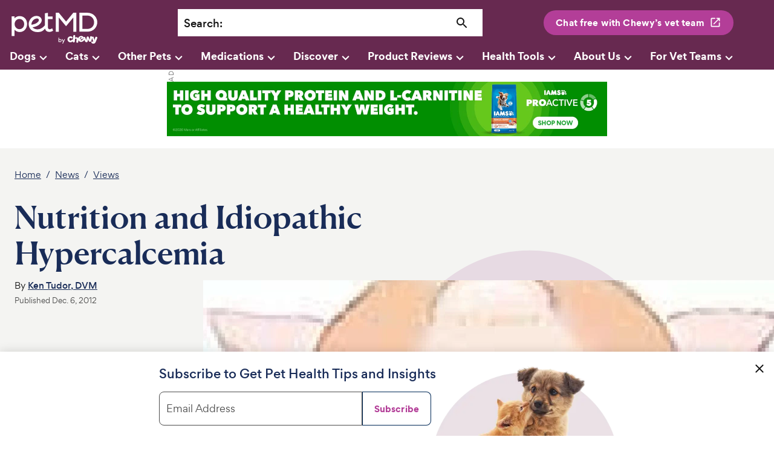

--- FILE ---
content_type: text/css; charset=UTF-8
request_url: https://www.petmd.com/_next/static/css/1590f65adae32cc3.css
body_size: 6726
content:
.newsletter_flyout_kib-container__OsX_o{box-sizing:border-box;max-width:144rem;margin-left:auto;margin-right:auto;padding-left:var(--kib-layout-margin-xs,var(--chirp-spacing-s4,1.6rem));padding-right:var(--kib-layout-margin-xs,var(--chirp-spacing-s4,1.6rem))}@media(min-width:22.5625em){.newsletter_flyout_kib-container__OsX_o{padding-left:var(--kib-layout-margin-sm,var(--chirp-spacing-s4,1.6rem));padding-right:var(--kib-layout-margin-sm,var(--chirp-spacing-s4,1.6rem))}}@media(min-width:40.5em){.newsletter_flyout_kib-container__OsX_o{padding-left:var(--kib-layout-margin-md,var(--chirp-spacing-s6,2.4rem));padding-right:var(--kib-layout-margin-md,var(--chirp-spacing-s6,2.4rem))}}@media(min-width:64.0625em){.newsletter_flyout_kib-container__OsX_o{padding-left:var(--kib-layout-margin-lg,var(--chirp-spacing-s6,2.4rem));padding-right:var(--kib-layout-margin-lg,var(--chirp-spacing-s6,2.4rem))}}@media(min-width:90em){.newsletter_flyout_kib-container__OsX_o{padding-left:var(--kib-layout-margin-xl,var(--chirp-spacing-s6,2.4rem));padding-right:var(--kib-layout-margin-xl,var(--chirp-spacing-s6,2.4rem))}}.newsletter_flyout_kib-container--full__iz24r{padding-left:0;padding-right:0}.newsletter_flyout_kib-container--left__bwkjD{margin-left:0}.newsletter_flyout_kib-container--right__PkAqA{margin-right:0}.newsletter_flyout_kib-grid__x5VFr{box-sizing:border-box;display:flex;flex-direction:row;flex-wrap:wrap;margin-left:calc(var(--kib-layout-gutter-xs, var(--chirp-spacing-s4, 1.6rem))*.5*-1);margin-right:calc(var(--kib-layout-gutter-xs, var(--chirp-spacing-s4, 1.6rem))*.5*-1)}@media(min-width:22.5625em){.newsletter_flyout_kib-grid__x5VFr{margin-left:calc(var(--kib-layout-gutter-sm, var(--chirp-spacing-s4, 1.6rem))*.5*-1);margin-right:calc(var(--kib-layout-gutter-sm, var(--chirp-spacing-s4, 1.6rem))*.5*-1)}}@media(min-width:40.5em){.newsletter_flyout_kib-grid__x5VFr{margin-left:calc(var(--kib-layout-gutter-md, var(--chirp-spacing-s4, 1.6rem))*.5*-1);margin-right:calc(var(--kib-layout-gutter-md, var(--chirp-spacing-s4, 1.6rem))*.5*-1)}}@media(min-width:64.0625em){.newsletter_flyout_kib-grid__x5VFr{margin-left:calc(var(--kib-layout-gutter-lg, var(--chirp-spacing-s4, 1.6rem))*.5*-1);margin-right:calc(var(--kib-layout-gutter-lg, var(--chirp-spacing-s4, 1.6rem))*.5*-1)}}@media(min-width:90em){.newsletter_flyout_kib-grid__x5VFr{margin-left:calc(var(--kib-layout-gutter-xl, var(--chirp-spacing-s4, 1.6rem))*.5*-1);margin-right:calc(var(--kib-layout-gutter-xl, var(--chirp-spacing-s4, 1.6rem))*.5*-1)}}.newsletter_flyout_kib-grid__item__DXORa{box-sizing:border-box;margin-left:calc(var(--kib-layout-gutter-xs, var(--chirp-spacing-s4, 1.6rem))*.5);margin-right:calc(var(--kib-layout-gutter-xs, var(--chirp-spacing-s4, 1.6rem))*.5);margin-bottom:var(--kib-layout-gutter-xs,var(--chirp-spacing-s4,1.6rem))}@media(min-width:22.5625em){.newsletter_flyout_kib-grid__item__DXORa{margin-left:calc(var(--kib-layout-gutter-sm, var(--chirp-spacing-s4, 1.6rem))*.5);margin-right:calc(var(--kib-layout-gutter-sm, var(--chirp-spacing-s4, 1.6rem))*.5);margin-bottom:var(--kib-layout-gutter-sm,var(--chirp-spacing-s4,1.6rem))}}@media(min-width:40.5em){.newsletter_flyout_kib-grid__item__DXORa{margin-left:calc(var(--kib-layout-gutter-md, var(--chirp-spacing-s4, 1.6rem))*.5);margin-right:calc(var(--kib-layout-gutter-md, var(--chirp-spacing-s4, 1.6rem))*.5);margin-bottom:var(--kib-layout-gutter-md,var(--chirp-spacing-s4,1.6rem))}}@media(min-width:64.0625em){.newsletter_flyout_kib-grid__item__DXORa{margin-left:calc(var(--kib-layout-gutter-lg, var(--chirp-spacing-s4, 1.6rem))*.5);margin-right:calc(var(--kib-layout-gutter-lg, var(--chirp-spacing-s4, 1.6rem))*.5);margin-bottom:var(--kib-layout-gutter-lg,var(--chirp-spacing-s4,1.6rem))}}@media(min-width:90em){.newsletter_flyout_kib-grid__item__DXORa{margin-left:calc(var(--kib-layout-gutter-xl, var(--chirp-spacing-s4, 1.6rem))*.5);margin-right:calc(var(--kib-layout-gutter-xl, var(--chirp-spacing-s4, 1.6rem))*.5);margin-bottom:var(--kib-layout-gutter-xl,var(--chirp-spacing-s4,1.6rem))}}.newsletter_flyout_kib-grid--align-left__vdb6i{justify-content:flex-start}.newsletter_flyout_kib-grid--align-right__hz6Px{justify-content:flex-end}.newsletter_flyout_kib-grid--align-center__b7Glr{justify-content:center}.newsletter_flyout_kib-grid--valign-top__gFZHA{align-items:flex-start}.newsletter_flyout_kib-grid--valign-bottom__hyJHO{align-items:flex-end}.newsletter_flyout_kib-grid--valign-center__FoTjt{align-items:center}.newsletter_flyout_kib-grid__item--span-1__min-xs__Bj5kX{width:calc(25% - var(--kib-layout-gutter-xs, var(--chirp-spacing-s4, 1.6rem)))}.newsletter_flyout_kib-grid__item--span-2__min-xs__qyM9D{width:calc(50% - var(--kib-layout-gutter-xs, var(--chirp-spacing-s4, 1.6rem)))}.newsletter_flyout_kib-grid__item--span-3__min-xs__J__vG{width:calc(75% - var(--kib-layout-gutter-xs, var(--chirp-spacing-s4, 1.6rem)))}.newsletter_flyout_kib-grid__item--span-4__min-xs__aQzuc{width:calc(100% - var(--kib-layout-gutter-xs, var(--chirp-spacing-s4, 1.6rem)))}@media(max-width:22.5em){.newsletter_flyout_kib-grid__item--span-1__xs__pUSOu{width:calc(25% - var(--kib-layout-gutter-xs, var(--chirp-spacing-s4, 1.6rem)))}.newsletter_flyout_kib-grid__item--span-2__xs__iTGlD{width:calc(50% - var(--kib-layout-gutter-xs, var(--chirp-spacing-s4, 1.6rem)))}.newsletter_flyout_kib-grid__item--span-3__xs__TjFog{width:calc(75% - var(--kib-layout-gutter-xs, var(--chirp-spacing-s4, 1.6rem)))}.newsletter_flyout_kib-grid__item--span-4__xs__0y52L{width:calc(100% - var(--kib-layout-gutter-xs, var(--chirp-spacing-s4, 1.6rem)))}.newsletter_flyout_kib-grid__item--span-1__max-xs__4PC2C{width:calc(25% - var(--kib-layout-gutter-xs, var(--chirp-spacing-s4, 1.6rem)))}.newsletter_flyout_kib-grid__item--span-2__max-xs__tlzXT{width:calc(50% - var(--kib-layout-gutter-xs, var(--chirp-spacing-s4, 1.6rem)))}.newsletter_flyout_kib-grid__item--span-3__max-xs__9AeoG{width:calc(75% - var(--kib-layout-gutter-xs, var(--chirp-spacing-s4, 1.6rem)))}.newsletter_flyout_kib-grid__item--span-4__max-xs__n8dI9{width:calc(100% - var(--kib-layout-gutter-xs, var(--chirp-spacing-s4, 1.6rem)))}}@media(min-width:22.5625em){.newsletter_flyout_kib-grid__item--span-1__min-sm__x06Lo{width:calc(25% - var(--kib-layout-gutter-sm, var(--chirp-spacing-s4, 1.6rem)))}.newsletter_flyout_kib-grid__item--span-2__min-sm__I3Eyq{width:calc(50% - var(--kib-layout-gutter-sm, var(--chirp-spacing-s4, 1.6rem)))}.newsletter_flyout_kib-grid__item--span-3__min-sm__gDjgP{width:calc(75% - var(--kib-layout-gutter-sm, var(--chirp-spacing-s4, 1.6rem)))}.newsletter_flyout_kib-grid__item--span-4__min-sm__a4LsE{width:calc(100% - var(--kib-layout-gutter-sm, var(--chirp-spacing-s4, 1.6rem)))}}@media(min-width:22.5625em)and (max-width:40.4375em){.newsletter_flyout_kib-grid__item--span-1__sm__VoP0c{width:calc(25% - var(--kib-layout-gutter-sm, var(--chirp-spacing-s4, 1.6rem)))}.newsletter_flyout_kib-grid__item--span-2__sm__NbcWI{width:calc(50% - var(--kib-layout-gutter-sm, var(--chirp-spacing-s4, 1.6rem)))}.newsletter_flyout_kib-grid__item--span-3__sm__S_eo7{width:calc(75% - var(--kib-layout-gutter-sm, var(--chirp-spacing-s4, 1.6rem)))}.newsletter_flyout_kib-grid__item--span-4__sm__W_yZc{width:calc(100% - var(--kib-layout-gutter-sm, var(--chirp-spacing-s4, 1.6rem)))}}@media(max-width:40.4375em){.newsletter_flyout_kib-grid__item--span-1__max-sm___JQFt{width:calc(25% - var(--kib-layout-gutter-sm, var(--chirp-spacing-s4, 1.6rem)))}.newsletter_flyout_kib-grid__item--span-2__max-sm__D4hGy{width:calc(50% - var(--kib-layout-gutter-sm, var(--chirp-spacing-s4, 1.6rem)))}.newsletter_flyout_kib-grid__item--span-3__max-sm__NMR4K{width:calc(75% - var(--kib-layout-gutter-sm, var(--chirp-spacing-s4, 1.6rem)))}.newsletter_flyout_kib-grid__item--span-4__max-sm__yTtgk{width:calc(100% - var(--kib-layout-gutter-sm, var(--chirp-spacing-s4, 1.6rem)))}}@media(min-width:40.5em){.newsletter_flyout_kib-grid__item--span-1__min-md__vT0Zy{width:calc(12.5% - var(--kib-layout-gutter-md, var(--chirp-spacing-s4, 1.6rem)))}.newsletter_flyout_kib-grid__item--span-2__min-md__T3DLo{width:calc(25% - var(--kib-layout-gutter-md, var(--chirp-spacing-s4, 1.6rem)))}.newsletter_flyout_kib-grid__item--span-3__min-md__X1sxT{width:calc(37.5% - var(--kib-layout-gutter-md, var(--chirp-spacing-s4, 1.6rem)))}.newsletter_flyout_kib-grid__item--span-4__min-md__Ipjhf{width:calc(50% - var(--kib-layout-gutter-md, var(--chirp-spacing-s4, 1.6rem)))}.newsletter_flyout_kib-grid__item--span-5__min-md__pZBct{width:calc(62.5% - var(--kib-layout-gutter-md, var(--chirp-spacing-s4, 1.6rem)))}.newsletter_flyout_kib-grid__item--span-6__min-md__iJj1a{width:calc(75% - var(--kib-layout-gutter-md, var(--chirp-spacing-s4, 1.6rem)))}.newsletter_flyout_kib-grid__item--span-7__min-md__t2oYE{width:calc(87.5% - var(--kib-layout-gutter-md, var(--chirp-spacing-s4, 1.6rem)))}.newsletter_flyout_kib-grid__item--span-8__min-md__T2Pm8{width:calc(100% - var(--kib-layout-gutter-md, var(--chirp-spacing-s4, 1.6rem)))}}@media(min-width:40.5em)and (max-width:64em){.newsletter_flyout_kib-grid__item--span-1__md__qL_Tb{width:calc(12.5% - var(--kib-layout-gutter-md, var(--chirp-spacing-s4, 1.6rem)))}.newsletter_flyout_kib-grid__item--span-2__md__NtCyb{width:calc(25% - var(--kib-layout-gutter-md, var(--chirp-spacing-s4, 1.6rem)))}.newsletter_flyout_kib-grid__item--span-3__md__Z3YNT{width:calc(37.5% - var(--kib-layout-gutter-md, var(--chirp-spacing-s4, 1.6rem)))}.newsletter_flyout_kib-grid__item--span-4__md__Ur_f9{width:calc(50% - var(--kib-layout-gutter-md, var(--chirp-spacing-s4, 1.6rem)))}.newsletter_flyout_kib-grid__item--span-5__md__kt7NE{width:calc(62.5% - var(--kib-layout-gutter-md, var(--chirp-spacing-s4, 1.6rem)))}.newsletter_flyout_kib-grid__item--span-6__md__LMVGv{width:calc(75% - var(--kib-layout-gutter-md, var(--chirp-spacing-s4, 1.6rem)))}.newsletter_flyout_kib-grid__item--span-7__md__iqXsj{width:calc(87.5% - var(--kib-layout-gutter-md, var(--chirp-spacing-s4, 1.6rem)))}.newsletter_flyout_kib-grid__item--span-8__md__dPKCj{width:calc(100% - var(--kib-layout-gutter-md, var(--chirp-spacing-s4, 1.6rem)))}}@media(max-width:64em){.newsletter_flyout_kib-grid__item--span-1__max-md__wunjX{width:calc(12.5% - var(--kib-layout-gutter-md, var(--chirp-spacing-s4, 1.6rem)))}.newsletter_flyout_kib-grid__item--span-2__max-md__ON03I{width:calc(25% - var(--kib-layout-gutter-md, var(--chirp-spacing-s4, 1.6rem)))}.newsletter_flyout_kib-grid__item--span-3__max-md__xZ_Pu{width:calc(37.5% - var(--kib-layout-gutter-md, var(--chirp-spacing-s4, 1.6rem)))}.newsletter_flyout_kib-grid__item--span-4__max-md__nXDu4{width:calc(50% - var(--kib-layout-gutter-md, var(--chirp-spacing-s4, 1.6rem)))}.newsletter_flyout_kib-grid__item--span-5__max-md__pECzc{width:calc(62.5% - var(--kib-layout-gutter-md, var(--chirp-spacing-s4, 1.6rem)))}.newsletter_flyout_kib-grid__item--span-6__max-md__gV9cQ{width:calc(75% - var(--kib-layout-gutter-md, var(--chirp-spacing-s4, 1.6rem)))}.newsletter_flyout_kib-grid__item--span-7__max-md__M81Sp{width:calc(87.5% - var(--kib-layout-gutter-md, var(--chirp-spacing-s4, 1.6rem)))}.newsletter_flyout_kib-grid__item--span-8__max-md__EZmTr{width:calc(100% - var(--kib-layout-gutter-md, var(--chirp-spacing-s4, 1.6rem)))}}@media(min-width:64.0625em){.newsletter_flyout_kib-grid__item--span-1__min-lg__hfnnz{width:calc(8.3333333333% - var(--kib-layout-gutter-lg, var(--chirp-spacing-s4, 1.6rem)))}.newsletter_flyout_kib-grid__item--span-2__min-lg__eurfY{width:calc(16.6666666667% - var(--kib-layout-gutter-lg, var(--chirp-spacing-s4, 1.6rem)))}.newsletter_flyout_kib-grid__item--span-3__min-lg__F1oWu{width:calc(25% - var(--kib-layout-gutter-lg, var(--chirp-spacing-s4, 1.6rem)))}.newsletter_flyout_kib-grid__item--span-4__min-lg__sGi2c{width:calc(33.3333333333% - var(--kib-layout-gutter-lg, var(--chirp-spacing-s4, 1.6rem)))}.newsletter_flyout_kib-grid__item--span-5__min-lg__hTi2C{width:calc(41.6666666667% - var(--kib-layout-gutter-lg, var(--chirp-spacing-s4, 1.6rem)))}.newsletter_flyout_kib-grid__item--span-6__min-lg__Wyn2d{width:calc(50% - var(--kib-layout-gutter-lg, var(--chirp-spacing-s4, 1.6rem)))}.newsletter_flyout_kib-grid__item--span-7__min-lg__aODC7{width:calc(58.3333333333% - var(--kib-layout-gutter-lg, var(--chirp-spacing-s4, 1.6rem)))}.newsletter_flyout_kib-grid__item--span-8__min-lg__JFp89{width:calc(66.6666666667% - var(--kib-layout-gutter-lg, var(--chirp-spacing-s4, 1.6rem)))}.newsletter_flyout_kib-grid__item--span-9__min-lg__oQ8F7{width:calc(75% - var(--kib-layout-gutter-lg, var(--chirp-spacing-s4, 1.6rem)))}.newsletter_flyout_kib-grid__item--span-10__min-lg__kiMmp{width:calc(83.3333333333% - var(--kib-layout-gutter-lg, var(--chirp-spacing-s4, 1.6rem)))}.newsletter_flyout_kib-grid__item--span-11__min-lg__iNteA{width:calc(91.6666666667% - var(--kib-layout-gutter-lg, var(--chirp-spacing-s4, 1.6rem)))}.newsletter_flyout_kib-grid__item--span-12__min-lg__bRRu7{width:calc(100% - var(--kib-layout-gutter-lg, var(--chirp-spacing-s4, 1.6rem)))}}@media(min-width:64.0625em)and (max-width:89.9375em){.newsletter_flyout_kib-grid__item--span-1__lg__lzpK0{width:calc(8.3333333333% - var(--kib-layout-gutter-lg, var(--chirp-spacing-s4, 1.6rem)))}.newsletter_flyout_kib-grid__item--span-2__lg__TKt2V{width:calc(16.6666666667% - var(--kib-layout-gutter-lg, var(--chirp-spacing-s4, 1.6rem)))}.newsletter_flyout_kib-grid__item--span-3__lg__ds2m6{width:calc(25% - var(--kib-layout-gutter-lg, var(--chirp-spacing-s4, 1.6rem)))}.newsletter_flyout_kib-grid__item--span-4__lg__YDcIO{width:calc(33.3333333333% - var(--kib-layout-gutter-lg, var(--chirp-spacing-s4, 1.6rem)))}.newsletter_flyout_kib-grid__item--span-5__lg__NDvuL{width:calc(41.6666666667% - var(--kib-layout-gutter-lg, var(--chirp-spacing-s4, 1.6rem)))}.newsletter_flyout_kib-grid__item--span-6__lg__KE89a{width:calc(50% - var(--kib-layout-gutter-lg, var(--chirp-spacing-s4, 1.6rem)))}.newsletter_flyout_kib-grid__item--span-7__lg__tsHgS{width:calc(58.3333333333% - var(--kib-layout-gutter-lg, var(--chirp-spacing-s4, 1.6rem)))}.newsletter_flyout_kib-grid__item--span-8__lg__ocVJN{width:calc(66.6666666667% - var(--kib-layout-gutter-lg, var(--chirp-spacing-s4, 1.6rem)))}.newsletter_flyout_kib-grid__item--span-9__lg__l0Zmc{width:calc(75% - var(--kib-layout-gutter-lg, var(--chirp-spacing-s4, 1.6rem)))}.newsletter_flyout_kib-grid__item--span-10__lg__37imp{width:calc(83.3333333333% - var(--kib-layout-gutter-lg, var(--chirp-spacing-s4, 1.6rem)))}.newsletter_flyout_kib-grid__item--span-11__lg__hHoFg{width:calc(91.6666666667% - var(--kib-layout-gutter-lg, var(--chirp-spacing-s4, 1.6rem)))}.newsletter_flyout_kib-grid__item--span-12__lg__NJ3z9{width:calc(100% - var(--kib-layout-gutter-lg, var(--chirp-spacing-s4, 1.6rem)))}}@media(max-width:89.9375em){.newsletter_flyout_kib-grid__item--span-1__max-lg__LM7tz{width:calc(8.3333333333% - var(--kib-layout-gutter-lg, var(--chirp-spacing-s4, 1.6rem)))}.newsletter_flyout_kib-grid__item--span-2__max-lg__bIkcj{width:calc(16.6666666667% - var(--kib-layout-gutter-lg, var(--chirp-spacing-s4, 1.6rem)))}.newsletter_flyout_kib-grid__item--span-3__max-lg__9v5gK{width:calc(25% - var(--kib-layout-gutter-lg, var(--chirp-spacing-s4, 1.6rem)))}.newsletter_flyout_kib-grid__item--span-4__max-lg__1KOGB{width:calc(33.3333333333% - var(--kib-layout-gutter-lg, var(--chirp-spacing-s4, 1.6rem)))}.newsletter_flyout_kib-grid__item--span-5__max-lg__OmLBY{width:calc(41.6666666667% - var(--kib-layout-gutter-lg, var(--chirp-spacing-s4, 1.6rem)))}.newsletter_flyout_kib-grid__item--span-6__max-lg__LZH40{width:calc(50% - var(--kib-layout-gutter-lg, var(--chirp-spacing-s4, 1.6rem)))}.newsletter_flyout_kib-grid__item--span-7__max-lg__78f1Q{width:calc(58.3333333333% - var(--kib-layout-gutter-lg, var(--chirp-spacing-s4, 1.6rem)))}.newsletter_flyout_kib-grid__item--span-8__max-lg__aHhGU{width:calc(66.6666666667% - var(--kib-layout-gutter-lg, var(--chirp-spacing-s4, 1.6rem)))}.newsletter_flyout_kib-grid__item--span-9__max-lg___f4IB{width:calc(75% - var(--kib-layout-gutter-lg, var(--chirp-spacing-s4, 1.6rem)))}.newsletter_flyout_kib-grid__item--span-10__max-lg__VDMJT{width:calc(83.3333333333% - var(--kib-layout-gutter-lg, var(--chirp-spacing-s4, 1.6rem)))}.newsletter_flyout_kib-grid__item--span-11__max-lg___x_7S{width:calc(91.6666666667% - var(--kib-layout-gutter-lg, var(--chirp-spacing-s4, 1.6rem)))}.newsletter_flyout_kib-grid__item--span-12__max-lg__kQp3c{width:calc(100% - var(--kib-layout-gutter-lg, var(--chirp-spacing-s4, 1.6rem)))}}@media(min-width:90em){.newsletter_flyout_kib-grid__item--span-1__min-xl__wFCm_{width:calc(8.3333333333% - var(--kib-layout-gutter-xl, var(--chirp-spacing-s4, 1.6rem)))}.newsletter_flyout_kib-grid__item--span-2__min-xl__HxDYr{width:calc(16.6666666667% - var(--kib-layout-gutter-xl, var(--chirp-spacing-s4, 1.6rem)))}.newsletter_flyout_kib-grid__item--span-3__min-xl__KH8qw{width:calc(25% - var(--kib-layout-gutter-xl, var(--chirp-spacing-s4, 1.6rem)))}.newsletter_flyout_kib-grid__item--span-4__min-xl__YfeAD{width:calc(33.3333333333% - var(--kib-layout-gutter-xl, var(--chirp-spacing-s4, 1.6rem)))}.newsletter_flyout_kib-grid__item--span-5__min-xl__4GTTn{width:calc(41.6666666667% - var(--kib-layout-gutter-xl, var(--chirp-spacing-s4, 1.6rem)))}.newsletter_flyout_kib-grid__item--span-6__min-xl__QUxdj{width:calc(50% - var(--kib-layout-gutter-xl, var(--chirp-spacing-s4, 1.6rem)))}.newsletter_flyout_kib-grid__item--span-7__min-xl__g8YXQ{width:calc(58.3333333333% - var(--kib-layout-gutter-xl, var(--chirp-spacing-s4, 1.6rem)))}.newsletter_flyout_kib-grid__item--span-8__min-xl__p_tkm{width:calc(66.6666666667% - var(--kib-layout-gutter-xl, var(--chirp-spacing-s4, 1.6rem)))}.newsletter_flyout_kib-grid__item--span-9__min-xl__eWKgT{width:calc(75% - var(--kib-layout-gutter-xl, var(--chirp-spacing-s4, 1.6rem)))}.newsletter_flyout_kib-grid__item--span-10__min-xl__iBjY_{width:calc(83.3333333333% - var(--kib-layout-gutter-xl, var(--chirp-spacing-s4, 1.6rem)))}.newsletter_flyout_kib-grid__item--span-11__min-xl__ikpQq{width:calc(91.6666666667% - var(--kib-layout-gutter-xl, var(--chirp-spacing-s4, 1.6rem)))}.newsletter_flyout_kib-grid__item--span-12__min-xl__w4ulR{width:calc(100% - var(--kib-layout-gutter-xl, var(--chirp-spacing-s4, 1.6rem)))}.newsletter_flyout_kib-grid__item--span-1__xl___QQ_v{width:calc(8.3333333333% - var(--kib-layout-gutter-xl, var(--chirp-spacing-s4, 1.6rem)))}.newsletter_flyout_kib-grid__item--span-2__xl__DnMA6{width:calc(16.6666666667% - var(--kib-layout-gutter-xl, var(--chirp-spacing-s4, 1.6rem)))}.newsletter_flyout_kib-grid__item--span-3__xl__tyzyE{width:calc(25% - var(--kib-layout-gutter-xl, var(--chirp-spacing-s4, 1.6rem)))}.newsletter_flyout_kib-grid__item--span-4__xl__8012M{width:calc(33.3333333333% - var(--kib-layout-gutter-xl, var(--chirp-spacing-s4, 1.6rem)))}.newsletter_flyout_kib-grid__item--span-5__xl__9Mkd9{width:calc(41.6666666667% - var(--kib-layout-gutter-xl, var(--chirp-spacing-s4, 1.6rem)))}.newsletter_flyout_kib-grid__item--span-6__xl__fHEJ6{width:calc(50% - var(--kib-layout-gutter-xl, var(--chirp-spacing-s4, 1.6rem)))}.newsletter_flyout_kib-grid__item--span-7__xl__wcOKU{width:calc(58.3333333333% - var(--kib-layout-gutter-xl, var(--chirp-spacing-s4, 1.6rem)))}.newsletter_flyout_kib-grid__item--span-8__xl__hwf35{width:calc(66.6666666667% - var(--kib-layout-gutter-xl, var(--chirp-spacing-s4, 1.6rem)))}.newsletter_flyout_kib-grid__item--span-9__xl__lgi1M{width:calc(75% - var(--kib-layout-gutter-xl, var(--chirp-spacing-s4, 1.6rem)))}.newsletter_flyout_kib-grid__item--span-10__xl__2ZW6w{width:calc(83.3333333333% - var(--kib-layout-gutter-xl, var(--chirp-spacing-s4, 1.6rem)))}.newsletter_flyout_kib-grid__item--span-11__xl__EOBMP{width:calc(91.6666666667% - var(--kib-layout-gutter-xl, var(--chirp-spacing-s4, 1.6rem)))}.newsletter_flyout_kib-grid__item--span-12__xl__XqEqI{width:calc(100% - var(--kib-layout-gutter-xl, var(--chirp-spacing-s4, 1.6rem)))}}.newsletter_flyout_kib-grid__item--offset-1__min-xs__Tkee2{margin-left:calc(25% + calc(var(--kib-layout-gutter-xs, var(--chirp-spacing-s4, 1.6rem)) * .5))}.newsletter_flyout_kib-grid__item--offset-2__min-xs__IzS_K{margin-left:calc(50% + calc(var(--kib-layout-gutter-xs, var(--chirp-spacing-s4, 1.6rem)) * .5))}.newsletter_flyout_kib-grid__item--offset-3__min-xs__U1ilK{margin-left:calc(75% + calc(var(--kib-layout-gutter-xs, var(--chirp-spacing-s4, 1.6rem)) * .5))}.newsletter_flyout_kib-grid__item--offset-4__min-xs__icsrI{margin-left:calc(100% + calc(var(--kib-layout-gutter-xs, var(--chirp-spacing-s4, 1.6rem)) * .5))}@media(max-width:22.5em){.newsletter_flyout_kib-grid__item--offset-1__xs___ftZN{margin-left:calc(25% + calc(var(--kib-layout-gutter-xs, var(--chirp-spacing-s4, 1.6rem)) * .5))}.newsletter_flyout_kib-grid__item--offset-2__xs__dEcHz{margin-left:calc(50% + calc(var(--kib-layout-gutter-xs, var(--chirp-spacing-s4, 1.6rem)) * .5))}.newsletter_flyout_kib-grid__item--offset-3__xs___hjTg{margin-left:calc(75% + calc(var(--kib-layout-gutter-xs, var(--chirp-spacing-s4, 1.6rem)) * .5))}.newsletter_flyout_kib-grid__item--offset-4__xs__1HgmB{margin-left:calc(100% + calc(var(--kib-layout-gutter-xs, var(--chirp-spacing-s4, 1.6rem)) * .5))}.newsletter_flyout_kib-grid__item--offset-1__max-xs__kdxeP{margin-left:calc(25% + calc(var(--kib-layout-gutter-xs, var(--chirp-spacing-s4, 1.6rem)) * .5))}.newsletter_flyout_kib-grid__item--offset-2__max-xs__C7pIG{margin-left:calc(50% + calc(var(--kib-layout-gutter-xs, var(--chirp-spacing-s4, 1.6rem)) * .5))}.newsletter_flyout_kib-grid__item--offset-3__max-xs__6r_0R{margin-left:calc(75% + calc(var(--kib-layout-gutter-xs, var(--chirp-spacing-s4, 1.6rem)) * .5))}.newsletter_flyout_kib-grid__item--offset-4__max-xs__YMfUp{margin-left:calc(100% + calc(var(--kib-layout-gutter-xs, var(--chirp-spacing-s4, 1.6rem)) * .5))}}@media(min-width:22.5625em){.newsletter_flyout_kib-grid__item--offset-1__min-sm__8c4eP{margin-left:calc(25% + calc(var(--kib-layout-gutter-sm, var(--chirp-spacing-s4, 1.6rem)) * .5))}.newsletter_flyout_kib-grid__item--offset-2__min-sm___dwiG{margin-left:calc(50% + calc(var(--kib-layout-gutter-sm, var(--chirp-spacing-s4, 1.6rem)) * .5))}.newsletter_flyout_kib-grid__item--offset-3__min-sm__CPQ6u{margin-left:calc(75% + calc(var(--kib-layout-gutter-sm, var(--chirp-spacing-s4, 1.6rem)) * .5))}.newsletter_flyout_kib-grid__item--offset-4__min-sm__PPDFF{margin-left:calc(100% + calc(var(--kib-layout-gutter-sm, var(--chirp-spacing-s4, 1.6rem)) * .5))}}@media(min-width:22.5625em)and (max-width:40.4375em){.newsletter_flyout_kib-grid__item--offset-1__sm__j0FLa{margin-left:calc(25% + calc(var(--kib-layout-gutter-sm, var(--chirp-spacing-s4, 1.6rem)) * .5))}.newsletter_flyout_kib-grid__item--offset-2__sm__NkPyf{margin-left:calc(50% + calc(var(--kib-layout-gutter-sm, var(--chirp-spacing-s4, 1.6rem)) * .5))}.newsletter_flyout_kib-grid__item--offset-3__sm__FdpQJ{margin-left:calc(75% + calc(var(--kib-layout-gutter-sm, var(--chirp-spacing-s4, 1.6rem)) * .5))}.newsletter_flyout_kib-grid__item--offset-4__sm__NgSpT{margin-left:calc(100% + calc(var(--kib-layout-gutter-sm, var(--chirp-spacing-s4, 1.6rem)) * .5))}}@media(max-width:40.4375em){.newsletter_flyout_kib-grid__item--offset-1__max-sm__sWyXK{margin-left:calc(25% + calc(var(--kib-layout-gutter-sm, var(--chirp-spacing-s4, 1.6rem)) * .5))}.newsletter_flyout_kib-grid__item--offset-2__max-sm__kTJyE{margin-left:calc(50% + calc(var(--kib-layout-gutter-sm, var(--chirp-spacing-s4, 1.6rem)) * .5))}.newsletter_flyout_kib-grid__item--offset-3__max-sm__8CLw0{margin-left:calc(75% + calc(var(--kib-layout-gutter-sm, var(--chirp-spacing-s4, 1.6rem)) * .5))}.newsletter_flyout_kib-grid__item--offset-4__max-sm__6oCrj{margin-left:calc(100% + calc(var(--kib-layout-gutter-sm, var(--chirp-spacing-s4, 1.6rem)) * .5))}}@media(min-width:40.5em){.newsletter_flyout_kib-grid__item--offset-1__min-md__hKtYy{margin-left:calc(12.5% + calc(var(--kib-layout-gutter-md, var(--chirp-spacing-s4, 1.6rem)) * .5))}.newsletter_flyout_kib-grid__item--offset-2__min-md__2B8oB{margin-left:calc(25% + calc(var(--kib-layout-gutter-md, var(--chirp-spacing-s4, 1.6rem)) * .5))}.newsletter_flyout_kib-grid__item--offset-3__min-md__RNMwQ{margin-left:calc(37.5% + calc(var(--kib-layout-gutter-md, var(--chirp-spacing-s4, 1.6rem)) * .5))}.newsletter_flyout_kib-grid__item--offset-4__min-md__22rGJ{margin-left:calc(50% + calc(var(--kib-layout-gutter-md, var(--chirp-spacing-s4, 1.6rem)) * .5))}.newsletter_flyout_kib-grid__item--offset-5__min-md___V9U9{margin-left:calc(62.5% + calc(var(--kib-layout-gutter-md, var(--chirp-spacing-s4, 1.6rem)) * .5))}.newsletter_flyout_kib-grid__item--offset-6__min-md__RuhJO{margin-left:calc(75% + calc(var(--kib-layout-gutter-md, var(--chirp-spacing-s4, 1.6rem)) * .5))}.newsletter_flyout_kib-grid__item--offset-7__min-md__Bc7BA{margin-left:calc(87.5% + calc(var(--kib-layout-gutter-md, var(--chirp-spacing-s4, 1.6rem)) * .5))}.newsletter_flyout_kib-grid__item--offset-8__min-md__xrShT{margin-left:calc(100% + calc(var(--kib-layout-gutter-md, var(--chirp-spacing-s4, 1.6rem)) * .5))}}@media(min-width:40.5em)and (max-width:64em){.newsletter_flyout_kib-grid__item--offset-1__md__jdyOT{margin-left:calc(12.5% + calc(var(--kib-layout-gutter-md, var(--chirp-spacing-s4, 1.6rem)) * .5))}.newsletter_flyout_kib-grid__item--offset-2__md__lZ_IF{margin-left:calc(25% + calc(var(--kib-layout-gutter-md, var(--chirp-spacing-s4, 1.6rem)) * .5))}.newsletter_flyout_kib-grid__item--offset-3__md__ii_Bd{margin-left:calc(37.5% + calc(var(--kib-layout-gutter-md, var(--chirp-spacing-s4, 1.6rem)) * .5))}.newsletter_flyout_kib-grid__item--offset-4__md__2ll0c{margin-left:calc(50% + calc(var(--kib-layout-gutter-md, var(--chirp-spacing-s4, 1.6rem)) * .5))}.newsletter_flyout_kib-grid__item--offset-5__md__MaYIg{margin-left:calc(62.5% + calc(var(--kib-layout-gutter-md, var(--chirp-spacing-s4, 1.6rem)) * .5))}.newsletter_flyout_kib-grid__item--offset-6__md__caaRi{margin-left:calc(75% + calc(var(--kib-layout-gutter-md, var(--chirp-spacing-s4, 1.6rem)) * .5))}.newsletter_flyout_kib-grid__item--offset-7__md__cJ2Yf{margin-left:calc(87.5% + calc(var(--kib-layout-gutter-md, var(--chirp-spacing-s4, 1.6rem)) * .5))}.newsletter_flyout_kib-grid__item--offset-8__md__g776d{margin-left:calc(100% + calc(var(--kib-layout-gutter-md, var(--chirp-spacing-s4, 1.6rem)) * .5))}}@media(max-width:64em){.newsletter_flyout_kib-grid__item--offset-1__max-md__SptAU{margin-left:calc(12.5% + calc(var(--kib-layout-gutter-md, var(--chirp-spacing-s4, 1.6rem)) * .5))}.newsletter_flyout_kib-grid__item--offset-2__max-md__cqAdb{margin-left:calc(25% + calc(var(--kib-layout-gutter-md, var(--chirp-spacing-s4, 1.6rem)) * .5))}.newsletter_flyout_kib-grid__item--offset-3__max-md__wQqmh{margin-left:calc(37.5% + calc(var(--kib-layout-gutter-md, var(--chirp-spacing-s4, 1.6rem)) * .5))}.newsletter_flyout_kib-grid__item--offset-4__max-md__KbW3D{margin-left:calc(50% + calc(var(--kib-layout-gutter-md, var(--chirp-spacing-s4, 1.6rem)) * .5))}.newsletter_flyout_kib-grid__item--offset-5__max-md__36TDR{margin-left:calc(62.5% + calc(var(--kib-layout-gutter-md, var(--chirp-spacing-s4, 1.6rem)) * .5))}.newsletter_flyout_kib-grid__item--offset-6__max-md__5VX5V{margin-left:calc(75% + calc(var(--kib-layout-gutter-md, var(--chirp-spacing-s4, 1.6rem)) * .5))}.newsletter_flyout_kib-grid__item--offset-7__max-md__20tg7{margin-left:calc(87.5% + calc(var(--kib-layout-gutter-md, var(--chirp-spacing-s4, 1.6rem)) * .5))}.newsletter_flyout_kib-grid__item--offset-8__max-md__g5P1X{margin-left:calc(100% + calc(var(--kib-layout-gutter-md, var(--chirp-spacing-s4, 1.6rem)) * .5))}}@media(min-width:64.0625em){.newsletter_flyout_kib-grid__item--offset-1__min-lg__a4kTj{margin-left:calc(8.3333333333% + calc(var(--kib-layout-gutter-lg, var(--chirp-spacing-s4, 1.6rem)) * .5))}.newsletter_flyout_kib-grid__item--offset-2__min-lg___JmCw{margin-left:calc(16.6666666667% + calc(var(--kib-layout-gutter-lg, var(--chirp-spacing-s4, 1.6rem)) * .5))}.newsletter_flyout_kib-grid__item--offset-3__min-lg__dforK{margin-left:calc(25% + calc(var(--kib-layout-gutter-lg, var(--chirp-spacing-s4, 1.6rem)) * .5))}.newsletter_flyout_kib-grid__item--offset-4__min-lg__Q7eX9{margin-left:calc(33.3333333333% + calc(var(--kib-layout-gutter-lg, var(--chirp-spacing-s4, 1.6rem)) * .5))}.newsletter_flyout_kib-grid__item--offset-5__min-lg__pGyd3{margin-left:calc(41.6666666667% + calc(var(--kib-layout-gutter-lg, var(--chirp-spacing-s4, 1.6rem)) * .5))}.newsletter_flyout_kib-grid__item--offset-6__min-lg__IqHE6{margin-left:calc(50% + calc(var(--kib-layout-gutter-lg, var(--chirp-spacing-s4, 1.6rem)) * .5))}.newsletter_flyout_kib-grid__item--offset-7__min-lg__9X1TO{margin-left:calc(58.3333333333% + calc(var(--kib-layout-gutter-lg, var(--chirp-spacing-s4, 1.6rem)) * .5))}.newsletter_flyout_kib-grid__item--offset-8__min-lg__FjwBM{margin-left:calc(66.6666666667% + calc(var(--kib-layout-gutter-lg, var(--chirp-spacing-s4, 1.6rem)) * .5))}.newsletter_flyout_kib-grid__item--offset-9__min-lg__JTeSa{margin-left:calc(75% + calc(var(--kib-layout-gutter-lg, var(--chirp-spacing-s4, 1.6rem)) * .5))}.newsletter_flyout_kib-grid__item--offset-10__min-lg__7GmeI{margin-left:calc(83.3333333333% + calc(var(--kib-layout-gutter-lg, var(--chirp-spacing-s4, 1.6rem)) * .5))}.newsletter_flyout_kib-grid__item--offset-11__min-lg__UooIr{margin-left:calc(91.6666666667% + calc(var(--kib-layout-gutter-lg, var(--chirp-spacing-s4, 1.6rem)) * .5))}.newsletter_flyout_kib-grid__item--offset-12__min-lg__FfYiv{margin-left:calc(100% + calc(var(--kib-layout-gutter-lg, var(--chirp-spacing-s4, 1.6rem)) * .5))}}@media(min-width:64.0625em)and (max-width:89.9375em){.newsletter_flyout_kib-grid__item--offset-1__lg__sbSid{margin-left:calc(8.3333333333% + calc(var(--kib-layout-gutter-lg, var(--chirp-spacing-s4, 1.6rem)) * .5))}.newsletter_flyout_kib-grid__item--offset-2__lg__2_xiR{margin-left:calc(16.6666666667% + calc(var(--kib-layout-gutter-lg, var(--chirp-spacing-s4, 1.6rem)) * .5))}.newsletter_flyout_kib-grid__item--offset-3__lg__i7KH6{margin-left:calc(25% + calc(var(--kib-layout-gutter-lg, var(--chirp-spacing-s4, 1.6rem)) * .5))}.newsletter_flyout_kib-grid__item--offset-4__lg__uwesw{margin-left:calc(33.3333333333% + calc(var(--kib-layout-gutter-lg, var(--chirp-spacing-s4, 1.6rem)) * .5))}.newsletter_flyout_kib-grid__item--offset-5__lg__Pr3Dc{margin-left:calc(41.6666666667% + calc(var(--kib-layout-gutter-lg, var(--chirp-spacing-s4, 1.6rem)) * .5))}.newsletter_flyout_kib-grid__item--offset-6__lg__yWEVG{margin-left:calc(50% + calc(var(--kib-layout-gutter-lg, var(--chirp-spacing-s4, 1.6rem)) * .5))}.newsletter_flyout_kib-grid__item--offset-7__lg__5V_96{margin-left:calc(58.3333333333% + calc(var(--kib-layout-gutter-lg, var(--chirp-spacing-s4, 1.6rem)) * .5))}.newsletter_flyout_kib-grid__item--offset-8__lg__DZuz2{margin-left:calc(66.6666666667% + calc(var(--kib-layout-gutter-lg, var(--chirp-spacing-s4, 1.6rem)) * .5))}.newsletter_flyout_kib-grid__item--offset-9__lg__FNdhT{margin-left:calc(75% + calc(var(--kib-layout-gutter-lg, var(--chirp-spacing-s4, 1.6rem)) * .5))}.newsletter_flyout_kib-grid__item--offset-10__lg__ZW_ko{margin-left:calc(83.3333333333% + calc(var(--kib-layout-gutter-lg, var(--chirp-spacing-s4, 1.6rem)) * .5))}.newsletter_flyout_kib-grid__item--offset-11__lg__VzYsG{margin-left:calc(91.6666666667% + calc(var(--kib-layout-gutter-lg, var(--chirp-spacing-s4, 1.6rem)) * .5))}.newsletter_flyout_kib-grid__item--offset-12__lg__5TKvC{margin-left:calc(100% + calc(var(--kib-layout-gutter-lg, var(--chirp-spacing-s4, 1.6rem)) * .5))}}@media(max-width:89.9375em){.newsletter_flyout_kib-grid__item--offset-1__max-lg__9pBg7{margin-left:calc(8.3333333333% + calc(var(--kib-layout-gutter-lg, var(--chirp-spacing-s4, 1.6rem)) * .5))}.newsletter_flyout_kib-grid__item--offset-2__max-lg__2hnCb{margin-left:calc(16.6666666667% + calc(var(--kib-layout-gutter-lg, var(--chirp-spacing-s4, 1.6rem)) * .5))}.newsletter_flyout_kib-grid__item--offset-3__max-lg__7p1TB{margin-left:calc(25% + calc(var(--kib-layout-gutter-lg, var(--chirp-spacing-s4, 1.6rem)) * .5))}.newsletter_flyout_kib-grid__item--offset-4__max-lg__JGxWg{margin-left:calc(33.3333333333% + calc(var(--kib-layout-gutter-lg, var(--chirp-spacing-s4, 1.6rem)) * .5))}.newsletter_flyout_kib-grid__item--offset-5__max-lg__FpssO{margin-left:calc(41.6666666667% + calc(var(--kib-layout-gutter-lg, var(--chirp-spacing-s4, 1.6rem)) * .5))}.newsletter_flyout_kib-grid__item--offset-6__max-lg__jmxdR{margin-left:calc(50% + calc(var(--kib-layout-gutter-lg, var(--chirp-spacing-s4, 1.6rem)) * .5))}.newsletter_flyout_kib-grid__item--offset-7__max-lg__PJy1K{margin-left:calc(58.3333333333% + calc(var(--kib-layout-gutter-lg, var(--chirp-spacing-s4, 1.6rem)) * .5))}.newsletter_flyout_kib-grid__item--offset-8__max-lg__GXCTg{margin-left:calc(66.6666666667% + calc(var(--kib-layout-gutter-lg, var(--chirp-spacing-s4, 1.6rem)) * .5))}.newsletter_flyout_kib-grid__item--offset-9__max-lg__Uvx6n{margin-left:calc(75% + calc(var(--kib-layout-gutter-lg, var(--chirp-spacing-s4, 1.6rem)) * .5))}.newsletter_flyout_kib-grid__item--offset-10__max-lg__FIgAR{margin-left:calc(83.3333333333% + calc(var(--kib-layout-gutter-lg, var(--chirp-spacing-s4, 1.6rem)) * .5))}.newsletter_flyout_kib-grid__item--offset-11__max-lg__TPBy_{margin-left:calc(91.6666666667% + calc(var(--kib-layout-gutter-lg, var(--chirp-spacing-s4, 1.6rem)) * .5))}.newsletter_flyout_kib-grid__item--offset-12__max-lg__koz3H{margin-left:calc(100% + calc(var(--kib-layout-gutter-lg, var(--chirp-spacing-s4, 1.6rem)) * .5))}}@media(min-width:90em){.newsletter_flyout_kib-grid__item--offset-1__min-xl__jKjLu{margin-left:calc(8.3333333333% + calc(var(--kib-layout-gutter-xl, var(--chirp-spacing-s4, 1.6rem)) * .5))}.newsletter_flyout_kib-grid__item--offset-2__min-xl__R8J1Z{margin-left:calc(16.6666666667% + calc(var(--kib-layout-gutter-xl, var(--chirp-spacing-s4, 1.6rem)) * .5))}.newsletter_flyout_kib-grid__item--offset-3__min-xl__RB2Xm{margin-left:calc(25% + calc(var(--kib-layout-gutter-xl, var(--chirp-spacing-s4, 1.6rem)) * .5))}.newsletter_flyout_kib-grid__item--offset-4__min-xl__ZSWX_{margin-left:calc(33.3333333333% + calc(var(--kib-layout-gutter-xl, var(--chirp-spacing-s4, 1.6rem)) * .5))}.newsletter_flyout_kib-grid__item--offset-5__min-xl__0RdNQ{margin-left:calc(41.6666666667% + calc(var(--kib-layout-gutter-xl, var(--chirp-spacing-s4, 1.6rem)) * .5))}.newsletter_flyout_kib-grid__item--offset-6__min-xl__SImwY{margin-left:calc(50% + calc(var(--kib-layout-gutter-xl, var(--chirp-spacing-s4, 1.6rem)) * .5))}.newsletter_flyout_kib-grid__item--offset-7__min-xl__fhyus{margin-left:calc(58.3333333333% + calc(var(--kib-layout-gutter-xl, var(--chirp-spacing-s4, 1.6rem)) * .5))}.newsletter_flyout_kib-grid__item--offset-8__min-xl__x5Nj5{margin-left:calc(66.6666666667% + calc(var(--kib-layout-gutter-xl, var(--chirp-spacing-s4, 1.6rem)) * .5))}.newsletter_flyout_kib-grid__item--offset-9__min-xl__rJQ2Y{margin-left:calc(75% + calc(var(--kib-layout-gutter-xl, var(--chirp-spacing-s4, 1.6rem)) * .5))}.newsletter_flyout_kib-grid__item--offset-10__min-xl__KDUiD{margin-left:calc(83.3333333333% + calc(var(--kib-layout-gutter-xl, var(--chirp-spacing-s4, 1.6rem)) * .5))}.newsletter_flyout_kib-grid__item--offset-11__min-xl__Rz3et{margin-left:calc(91.6666666667% + calc(var(--kib-layout-gutter-xl, var(--chirp-spacing-s4, 1.6rem)) * .5))}.newsletter_flyout_kib-grid__item--offset-12__min-xl__PoSjD{margin-left:calc(100% + calc(var(--kib-layout-gutter-xl, var(--chirp-spacing-s4, 1.6rem)) * .5))}.newsletter_flyout_kib-grid__item--offset-1__xl__TBZSp{margin-left:calc(8.3333333333% + calc(var(--kib-layout-gutter-xl, var(--chirp-spacing-s4, 1.6rem)) * .5))}.newsletter_flyout_kib-grid__item--offset-2__xl___Nd7P{margin-left:calc(16.6666666667% + calc(var(--kib-layout-gutter-xl, var(--chirp-spacing-s4, 1.6rem)) * .5))}.newsletter_flyout_kib-grid__item--offset-3__xl__hd3LO{margin-left:calc(25% + calc(var(--kib-layout-gutter-xl, var(--chirp-spacing-s4, 1.6rem)) * .5))}.newsletter_flyout_kib-grid__item--offset-4__xl__SMGXB{margin-left:calc(33.3333333333% + calc(var(--kib-layout-gutter-xl, var(--chirp-spacing-s4, 1.6rem)) * .5))}.newsletter_flyout_kib-grid__item--offset-5__xl__zHhnE{margin-left:calc(41.6666666667% + calc(var(--kib-layout-gutter-xl, var(--chirp-spacing-s4, 1.6rem)) * .5))}.newsletter_flyout_kib-grid__item--offset-6__xl__7A8Vr{margin-left:calc(50% + calc(var(--kib-layout-gutter-xl, var(--chirp-spacing-s4, 1.6rem)) * .5))}.newsletter_flyout_kib-grid__item--offset-7__xl__cDvCk{margin-left:calc(58.3333333333% + calc(var(--kib-layout-gutter-xl, var(--chirp-spacing-s4, 1.6rem)) * .5))}.newsletter_flyout_kib-grid__item--offset-8__xl__EFBHb{margin-left:calc(66.6666666667% + calc(var(--kib-layout-gutter-xl, var(--chirp-spacing-s4, 1.6rem)) * .5))}.newsletter_flyout_kib-grid__item--offset-9__xl__xXsvi{margin-left:calc(75% + calc(var(--kib-layout-gutter-xl, var(--chirp-spacing-s4, 1.6rem)) * .5))}.newsletter_flyout_kib-grid__item--offset-10__xl__Bxk2t{margin-left:calc(83.3333333333% + calc(var(--kib-layout-gutter-xl, var(--chirp-spacing-s4, 1.6rem)) * .5))}.newsletter_flyout_kib-grid__item--offset-11__xl__1V6M5{margin-left:calc(91.6666666667% + calc(var(--kib-layout-gutter-xl, var(--chirp-spacing-s4, 1.6rem)) * .5))}.newsletter_flyout_kib-grid__item--offset-12__xl__YmZT0{margin-left:calc(100% + calc(var(--kib-layout-gutter-xl, var(--chirp-spacing-s4, 1.6rem)) * .5))}}.newsletter_flyout_kib-grid__item--push-1__min-xs__hYGGw{margin-right:calc(25% + calc(var(--kib-layout-gutter-xs, var(--chirp-spacing-s4, 1.6rem)) * .5))}.newsletter_flyout_kib-grid__item--push-2__min-xs__bl3gx{margin-right:calc(50% + calc(var(--kib-layout-gutter-xs, var(--chirp-spacing-s4, 1.6rem)) * .5))}.newsletter_flyout_kib-grid__item--push-3__min-xs__fEYNQ{margin-right:calc(75% + calc(var(--kib-layout-gutter-xs, var(--chirp-spacing-s4, 1.6rem)) * .5))}.newsletter_flyout_kib-grid__item--push-4__min-xs__yb0Av{margin-right:calc(100% + calc(var(--kib-layout-gutter-xs, var(--chirp-spacing-s4, 1.6rem)) * .5))}@media(max-width:22.5em){.newsletter_flyout_kib-grid__item--push-1__xs__AoVEM{margin-right:calc(25% + calc(var(--kib-layout-gutter-xs, var(--chirp-spacing-s4, 1.6rem)) * .5))}.newsletter_flyout_kib-grid__item--push-2__xs__7B1rR{margin-right:calc(50% + calc(var(--kib-layout-gutter-xs, var(--chirp-spacing-s4, 1.6rem)) * .5))}.newsletter_flyout_kib-grid__item--push-3__xs__lXbhP{margin-right:calc(75% + calc(var(--kib-layout-gutter-xs, var(--chirp-spacing-s4, 1.6rem)) * .5))}.newsletter_flyout_kib-grid__item--push-4__xs__LNWT1{margin-right:calc(100% + calc(var(--kib-layout-gutter-xs, var(--chirp-spacing-s4, 1.6rem)) * .5))}.newsletter_flyout_kib-grid__item--push-1__max-xs__wAxWZ{margin-right:calc(25% + calc(var(--kib-layout-gutter-xs, var(--chirp-spacing-s4, 1.6rem)) * .5))}.newsletter_flyout_kib-grid__item--push-2__max-xs__YlCsL{margin-right:calc(50% + calc(var(--kib-layout-gutter-xs, var(--chirp-spacing-s4, 1.6rem)) * .5))}.newsletter_flyout_kib-grid__item--push-3__max-xs__gaGeB{margin-right:calc(75% + calc(var(--kib-layout-gutter-xs, var(--chirp-spacing-s4, 1.6rem)) * .5))}.newsletter_flyout_kib-grid__item--push-4__max-xs__amPWj{margin-right:calc(100% + calc(var(--kib-layout-gutter-xs, var(--chirp-spacing-s4, 1.6rem)) * .5))}}@media(min-width:22.5625em){.newsletter_flyout_kib-grid__item--push-1__min-sm__ZHjyJ{margin-right:calc(25% + calc(var(--kib-layout-gutter-sm, var(--chirp-spacing-s4, 1.6rem)) * .5))}.newsletter_flyout_kib-grid__item--push-2__min-sm__7lFRL{margin-right:calc(50% + calc(var(--kib-layout-gutter-sm, var(--chirp-spacing-s4, 1.6rem)) * .5))}.newsletter_flyout_kib-grid__item--push-3__min-sm__EyLXz{margin-right:calc(75% + calc(var(--kib-layout-gutter-sm, var(--chirp-spacing-s4, 1.6rem)) * .5))}.newsletter_flyout_kib-grid__item--push-4__min-sm__EOZbE{margin-right:calc(100% + calc(var(--kib-layout-gutter-sm, var(--chirp-spacing-s4, 1.6rem)) * .5))}}@media(min-width:22.5625em)and (max-width:40.4375em){.newsletter_flyout_kib-grid__item--push-1__sm__uyyne{margin-right:calc(25% + calc(var(--kib-layout-gutter-sm, var(--chirp-spacing-s4, 1.6rem)) * .5))}.newsletter_flyout_kib-grid__item--push-2__sm__7J8Oq{margin-right:calc(50% + calc(var(--kib-layout-gutter-sm, var(--chirp-spacing-s4, 1.6rem)) * .5))}.newsletter_flyout_kib-grid__item--push-3__sm__L3sA8{margin-right:calc(75% + calc(var(--kib-layout-gutter-sm, var(--chirp-spacing-s4, 1.6rem)) * .5))}.newsletter_flyout_kib-grid__item--push-4__sm__wRrNM{margin-right:calc(100% + calc(var(--kib-layout-gutter-sm, var(--chirp-spacing-s4, 1.6rem)) * .5))}}@media(max-width:40.4375em){.newsletter_flyout_kib-grid__item--push-1__max-sm__YWXO5{margin-right:calc(25% + calc(var(--kib-layout-gutter-sm, var(--chirp-spacing-s4, 1.6rem)) * .5))}.newsletter_flyout_kib-grid__item--push-2__max-sm__vzq_b{margin-right:calc(50% + calc(var(--kib-layout-gutter-sm, var(--chirp-spacing-s4, 1.6rem)) * .5))}.newsletter_flyout_kib-grid__item--push-3__max-sm__uQTZG{margin-right:calc(75% + calc(var(--kib-layout-gutter-sm, var(--chirp-spacing-s4, 1.6rem)) * .5))}.newsletter_flyout_kib-grid__item--push-4__max-sm__J9wqF{margin-right:calc(100% + calc(var(--kib-layout-gutter-sm, var(--chirp-spacing-s4, 1.6rem)) * .5))}}@media(min-width:40.5em){.newsletter_flyout_kib-grid__item--push-1__min-md__Y2XVi{margin-right:calc(12.5% + calc(var(--kib-layout-gutter-md, var(--chirp-spacing-s4, 1.6rem)) * .5))}.newsletter_flyout_kib-grid__item--push-2__min-md__NMR6p{margin-right:calc(25% + calc(var(--kib-layout-gutter-md, var(--chirp-spacing-s4, 1.6rem)) * .5))}.newsletter_flyout_kib-grid__item--push-3__min-md___BlSX{margin-right:calc(37.5% + calc(var(--kib-layout-gutter-md, var(--chirp-spacing-s4, 1.6rem)) * .5))}.newsletter_flyout_kib-grid__item--push-4__min-md__ZAA7n{margin-right:calc(50% + calc(var(--kib-layout-gutter-md, var(--chirp-spacing-s4, 1.6rem)) * .5))}.newsletter_flyout_kib-grid__item--push-5__min-md__nnAMF{margin-right:calc(62.5% + calc(var(--kib-layout-gutter-md, var(--chirp-spacing-s4, 1.6rem)) * .5))}.newsletter_flyout_kib-grid__item--push-6__min-md__R7nQ_{margin-right:calc(75% + calc(var(--kib-layout-gutter-md, var(--chirp-spacing-s4, 1.6rem)) * .5))}.newsletter_flyout_kib-grid__item--push-7__min-md__VsQUh{margin-right:calc(87.5% + calc(var(--kib-layout-gutter-md, var(--chirp-spacing-s4, 1.6rem)) * .5))}.newsletter_flyout_kib-grid__item--push-8__min-md__TaV3y{margin-right:calc(100% + calc(var(--kib-layout-gutter-md, var(--chirp-spacing-s4, 1.6rem)) * .5))}}@media(min-width:40.5em)and (max-width:64em){.newsletter_flyout_kib-grid__item--push-1__md__tzBp8{margin-right:calc(12.5% + calc(var(--kib-layout-gutter-md, var(--chirp-spacing-s4, 1.6rem)) * .5))}.newsletter_flyout_kib-grid__item--push-2__md__I2xsE{margin-right:calc(25% + calc(var(--kib-layout-gutter-md, var(--chirp-spacing-s4, 1.6rem)) * .5))}.newsletter_flyout_kib-grid__item--push-3__md__3VDQg{margin-right:calc(37.5% + calc(var(--kib-layout-gutter-md, var(--chirp-spacing-s4, 1.6rem)) * .5))}.newsletter_flyout_kib-grid__item--push-4__md__vXTpd{margin-right:calc(50% + calc(var(--kib-layout-gutter-md, var(--chirp-spacing-s4, 1.6rem)) * .5))}.newsletter_flyout_kib-grid__item--push-5__md__h0kmA{margin-right:calc(62.5% + calc(var(--kib-layout-gutter-md, var(--chirp-spacing-s4, 1.6rem)) * .5))}.newsletter_flyout_kib-grid__item--push-6__md__cyHXw{margin-right:calc(75% + calc(var(--kib-layout-gutter-md, var(--chirp-spacing-s4, 1.6rem)) * .5))}.newsletter_flyout_kib-grid__item--push-7__md___NRNl{margin-right:calc(87.5% + calc(var(--kib-layout-gutter-md, var(--chirp-spacing-s4, 1.6rem)) * .5))}.newsletter_flyout_kib-grid__item--push-8__md__JNaaQ{margin-right:calc(100% + calc(var(--kib-layout-gutter-md, var(--chirp-spacing-s4, 1.6rem)) * .5))}}@media(max-width:64em){.newsletter_flyout_kib-grid__item--push-1__max-md__NKQFj{margin-right:calc(12.5% + calc(var(--kib-layout-gutter-md, var(--chirp-spacing-s4, 1.6rem)) * .5))}.newsletter_flyout_kib-grid__item--push-2__max-md__639jL{margin-right:calc(25% + calc(var(--kib-layout-gutter-md, var(--chirp-spacing-s4, 1.6rem)) * .5))}.newsletter_flyout_kib-grid__item--push-3__max-md___M6_h{margin-right:calc(37.5% + calc(var(--kib-layout-gutter-md, var(--chirp-spacing-s4, 1.6rem)) * .5))}.newsletter_flyout_kib-grid__item--push-4__max-md__e4Jn7{margin-right:calc(50% + calc(var(--kib-layout-gutter-md, var(--chirp-spacing-s4, 1.6rem)) * .5))}.newsletter_flyout_kib-grid__item--push-5__max-md__CNikH{margin-right:calc(62.5% + calc(var(--kib-layout-gutter-md, var(--chirp-spacing-s4, 1.6rem)) * .5))}.newsletter_flyout_kib-grid__item--push-6__max-md__5CE0B{margin-right:calc(75% + calc(var(--kib-layout-gutter-md, var(--chirp-spacing-s4, 1.6rem)) * .5))}.newsletter_flyout_kib-grid__item--push-7__max-md__h3Kc4{margin-right:calc(87.5% + calc(var(--kib-layout-gutter-md, var(--chirp-spacing-s4, 1.6rem)) * .5))}.newsletter_flyout_kib-grid__item--push-8__max-md__Zlt8l{margin-right:calc(100% + calc(var(--kib-layout-gutter-md, var(--chirp-spacing-s4, 1.6rem)) * .5))}}@media(min-width:64.0625em){.newsletter_flyout_kib-grid__item--push-1__min-lg__v15_k{margin-right:calc(8.3333333333% + calc(var(--kib-layout-gutter-lg, var(--chirp-spacing-s4, 1.6rem)) * .5))}.newsletter_flyout_kib-grid__item--push-2__min-lg__JmYX9{margin-right:calc(16.6666666667% + calc(var(--kib-layout-gutter-lg, var(--chirp-spacing-s4, 1.6rem)) * .5))}.newsletter_flyout_kib-grid__item--push-3__min-lg__xmL35{margin-right:calc(25% + calc(var(--kib-layout-gutter-lg, var(--chirp-spacing-s4, 1.6rem)) * .5))}.newsletter_flyout_kib-grid__item--push-4__min-lg___8yGn{margin-right:calc(33.3333333333% + calc(var(--kib-layout-gutter-lg, var(--chirp-spacing-s4, 1.6rem)) * .5))}.newsletter_flyout_kib-grid__item--push-5__min-lg__FFnJ_{margin-right:calc(41.6666666667% + calc(var(--kib-layout-gutter-lg, var(--chirp-spacing-s4, 1.6rem)) * .5))}.newsletter_flyout_kib-grid__item--push-6__min-lg__60hJ9{margin-right:calc(50% + calc(var(--kib-layout-gutter-lg, var(--chirp-spacing-s4, 1.6rem)) * .5))}.newsletter_flyout_kib-grid__item--push-7__min-lg__nNIGA{margin-right:calc(58.3333333333% + calc(var(--kib-layout-gutter-lg, var(--chirp-spacing-s4, 1.6rem)) * .5))}.newsletter_flyout_kib-grid__item--push-8__min-lg__k2wyW{margin-right:calc(66.6666666667% + calc(var(--kib-layout-gutter-lg, var(--chirp-spacing-s4, 1.6rem)) * .5))}.newsletter_flyout_kib-grid__item--push-9__min-lg__bVi_a{margin-right:calc(75% + calc(var(--kib-layout-gutter-lg, var(--chirp-spacing-s4, 1.6rem)) * .5))}.newsletter_flyout_kib-grid__item--push-10__min-lg__LmM3M{margin-right:calc(83.3333333333% + calc(var(--kib-layout-gutter-lg, var(--chirp-spacing-s4, 1.6rem)) * .5))}.newsletter_flyout_kib-grid__item--push-11__min-lg__LCIeK{margin-right:calc(91.6666666667% + calc(var(--kib-layout-gutter-lg, var(--chirp-spacing-s4, 1.6rem)) * .5))}.newsletter_flyout_kib-grid__item--push-12__min-lg__dcUWC{margin-right:calc(100% + calc(var(--kib-layout-gutter-lg, var(--chirp-spacing-s4, 1.6rem)) * .5))}}@media(min-width:64.0625em)and (max-width:89.9375em){.newsletter_flyout_kib-grid__item--push-1__lg__SqO91{margin-right:calc(8.3333333333% + calc(var(--kib-layout-gutter-lg, var(--chirp-spacing-s4, 1.6rem)) * .5))}.newsletter_flyout_kib-grid__item--push-2__lg__uB324{margin-right:calc(16.6666666667% + calc(var(--kib-layout-gutter-lg, var(--chirp-spacing-s4, 1.6rem)) * .5))}.newsletter_flyout_kib-grid__item--push-3__lg__aHn6_{margin-right:calc(25% + calc(var(--kib-layout-gutter-lg, var(--chirp-spacing-s4, 1.6rem)) * .5))}.newsletter_flyout_kib-grid__item--push-4__lg__D4Cmt{margin-right:calc(33.3333333333% + calc(var(--kib-layout-gutter-lg, var(--chirp-spacing-s4, 1.6rem)) * .5))}.newsletter_flyout_kib-grid__item--push-5__lg__I0z0E{margin-right:calc(41.6666666667% + calc(var(--kib-layout-gutter-lg, var(--chirp-spacing-s4, 1.6rem)) * .5))}.newsletter_flyout_kib-grid__item--push-6__lg__vZyuf{margin-right:calc(50% + calc(var(--kib-layout-gutter-lg, var(--chirp-spacing-s4, 1.6rem)) * .5))}.newsletter_flyout_kib-grid__item--push-7__lg__p22PT{margin-right:calc(58.3333333333% + calc(var(--kib-layout-gutter-lg, var(--chirp-spacing-s4, 1.6rem)) * .5))}.newsletter_flyout_kib-grid__item--push-8__lg__erx4l{margin-right:calc(66.6666666667% + calc(var(--kib-layout-gutter-lg, var(--chirp-spacing-s4, 1.6rem)) * .5))}.newsletter_flyout_kib-grid__item--push-9__lg__4QuYf{margin-right:calc(75% + calc(var(--kib-layout-gutter-lg, var(--chirp-spacing-s4, 1.6rem)) * .5))}.newsletter_flyout_kib-grid__item--push-10__lg__rSBY8{margin-right:calc(83.3333333333% + calc(var(--kib-layout-gutter-lg, var(--chirp-spacing-s4, 1.6rem)) * .5))}.newsletter_flyout_kib-grid__item--push-11__lg__jI6S4{margin-right:calc(91.6666666667% + calc(var(--kib-layout-gutter-lg, var(--chirp-spacing-s4, 1.6rem)) * .5))}.newsletter_flyout_kib-grid__item--push-12__lg__6w_yg{margin-right:calc(100% + calc(var(--kib-layout-gutter-lg, var(--chirp-spacing-s4, 1.6rem)) * .5))}}@media(max-width:89.9375em){.newsletter_flyout_kib-grid__item--push-1__max-lg__3uhxJ{margin-right:calc(8.3333333333% + calc(var(--kib-layout-gutter-lg, var(--chirp-spacing-s4, 1.6rem)) * .5))}.newsletter_flyout_kib-grid__item--push-2__max-lg__T_iQw{margin-right:calc(16.6666666667% + calc(var(--kib-layout-gutter-lg, var(--chirp-spacing-s4, 1.6rem)) * .5))}.newsletter_flyout_kib-grid__item--push-3__max-lg__uCdRO{margin-right:calc(25% + calc(var(--kib-layout-gutter-lg, var(--chirp-spacing-s4, 1.6rem)) * .5))}.newsletter_flyout_kib-grid__item--push-4__max-lg__KNkoi{margin-right:calc(33.3333333333% + calc(var(--kib-layout-gutter-lg, var(--chirp-spacing-s4, 1.6rem)) * .5))}.newsletter_flyout_kib-grid__item--push-5__max-lg__UnrMB{margin-right:calc(41.6666666667% + calc(var(--kib-layout-gutter-lg, var(--chirp-spacing-s4, 1.6rem)) * .5))}.newsletter_flyout_kib-grid__item--push-6__max-lg___Wbd4{margin-right:calc(50% + calc(var(--kib-layout-gutter-lg, var(--chirp-spacing-s4, 1.6rem)) * .5))}.newsletter_flyout_kib-grid__item--push-7__max-lg__1x_f_{margin-right:calc(58.3333333333% + calc(var(--kib-layout-gutter-lg, var(--chirp-spacing-s4, 1.6rem)) * .5))}.newsletter_flyout_kib-grid__item--push-8__max-lg__ZUSjp{margin-right:calc(66.6666666667% + calc(var(--kib-layout-gutter-lg, var(--chirp-spacing-s4, 1.6rem)) * .5))}.newsletter_flyout_kib-grid__item--push-9__max-lg__Pr9nt{margin-right:calc(75% + calc(var(--kib-layout-gutter-lg, var(--chirp-spacing-s4, 1.6rem)) * .5))}.newsletter_flyout_kib-grid__item--push-10__max-lg__8PiRh{margin-right:calc(83.3333333333% + calc(var(--kib-layout-gutter-lg, var(--chirp-spacing-s4, 1.6rem)) * .5))}.newsletter_flyout_kib-grid__item--push-11__max-lg__agvp8{margin-right:calc(91.6666666667% + calc(var(--kib-layout-gutter-lg, var(--chirp-spacing-s4, 1.6rem)) * .5))}.newsletter_flyout_kib-grid__item--push-12__max-lg__5QP66{margin-right:calc(100% + calc(var(--kib-layout-gutter-lg, var(--chirp-spacing-s4, 1.6rem)) * .5))}}@media(min-width:90em){.newsletter_flyout_kib-grid__item--push-1__min-xl__AbhNN{margin-right:calc(8.3333333333% + calc(var(--kib-layout-gutter-xl, var(--chirp-spacing-s4, 1.6rem)) * .5))}.newsletter_flyout_kib-grid__item--push-2__min-xl__j3GFK{margin-right:calc(16.6666666667% + calc(var(--kib-layout-gutter-xl, var(--chirp-spacing-s4, 1.6rem)) * .5))}.newsletter_flyout_kib-grid__item--push-3__min-xl__naqaL{margin-right:calc(25% + calc(var(--kib-layout-gutter-xl, var(--chirp-spacing-s4, 1.6rem)) * .5))}.newsletter_flyout_kib-grid__item--push-4__min-xl__AzqMD{margin-right:calc(33.3333333333% + calc(var(--kib-layout-gutter-xl, var(--chirp-spacing-s4, 1.6rem)) * .5))}.newsletter_flyout_kib-grid__item--push-5__min-xl__qJidk{margin-right:calc(41.6666666667% + calc(var(--kib-layout-gutter-xl, var(--chirp-spacing-s4, 1.6rem)) * .5))}.newsletter_flyout_kib-grid__item--push-6__min-xl__wLyON{margin-right:calc(50% + calc(var(--kib-layout-gutter-xl, var(--chirp-spacing-s4, 1.6rem)) * .5))}.newsletter_flyout_kib-grid__item--push-7__min-xl__8QaPv{margin-right:calc(58.3333333333% + calc(var(--kib-layout-gutter-xl, var(--chirp-spacing-s4, 1.6rem)) * .5))}.newsletter_flyout_kib-grid__item--push-8__min-xl___50ex{margin-right:calc(66.6666666667% + calc(var(--kib-layout-gutter-xl, var(--chirp-spacing-s4, 1.6rem)) * .5))}.newsletter_flyout_kib-grid__item--push-9__min-xl__g_qH3{margin-right:calc(75% + calc(var(--kib-layout-gutter-xl, var(--chirp-spacing-s4, 1.6rem)) * .5))}.newsletter_flyout_kib-grid__item--push-10__min-xl__MvWO1{margin-right:calc(83.3333333333% + calc(var(--kib-layout-gutter-xl, var(--chirp-spacing-s4, 1.6rem)) * .5))}.newsletter_flyout_kib-grid__item--push-11__min-xl__EnLMa{margin-right:calc(91.6666666667% + calc(var(--kib-layout-gutter-xl, var(--chirp-spacing-s4, 1.6rem)) * .5))}.newsletter_flyout_kib-grid__item--push-12__min-xl__ZO7aF{margin-right:calc(100% + calc(var(--kib-layout-gutter-xl, var(--chirp-spacing-s4, 1.6rem)) * .5))}.newsletter_flyout_kib-grid__item--push-1__xl__SrPlW{margin-right:calc(8.3333333333% + calc(var(--kib-layout-gutter-xl, var(--chirp-spacing-s4, 1.6rem)) * .5))}.newsletter_flyout_kib-grid__item--push-2__xl__CJy_b{margin-right:calc(16.6666666667% + calc(var(--kib-layout-gutter-xl, var(--chirp-spacing-s4, 1.6rem)) * .5))}.newsletter_flyout_kib-grid__item--push-3__xl__ElORj{margin-right:calc(25% + calc(var(--kib-layout-gutter-xl, var(--chirp-spacing-s4, 1.6rem)) * .5))}.newsletter_flyout_kib-grid__item--push-4__xl__7oXQk{margin-right:calc(33.3333333333% + calc(var(--kib-layout-gutter-xl, var(--chirp-spacing-s4, 1.6rem)) * .5))}.newsletter_flyout_kib-grid__item--push-5__xl__mbKSJ{margin-right:calc(41.6666666667% + calc(var(--kib-layout-gutter-xl, var(--chirp-spacing-s4, 1.6rem)) * .5))}.newsletter_flyout_kib-grid__item--push-6__xl__2QGzY{margin-right:calc(50% + calc(var(--kib-layout-gutter-xl, var(--chirp-spacing-s4, 1.6rem)) * .5))}.newsletter_flyout_kib-grid__item--push-7__xl__TyBsT{margin-right:calc(58.3333333333% + calc(var(--kib-layout-gutter-xl, var(--chirp-spacing-s4, 1.6rem)) * .5))}.newsletter_flyout_kib-grid__item--push-8__xl__f4ljC{margin-right:calc(66.6666666667% + calc(var(--kib-layout-gutter-xl, var(--chirp-spacing-s4, 1.6rem)) * .5))}.newsletter_flyout_kib-grid__item--push-9__xl__h7W3g{margin-right:calc(75% + calc(var(--kib-layout-gutter-xl, var(--chirp-spacing-s4, 1.6rem)) * .5))}.newsletter_flyout_kib-grid__item--push-10__xl__KfTvc{margin-right:calc(83.3333333333% + calc(var(--kib-layout-gutter-xl, var(--chirp-spacing-s4, 1.6rem)) * .5))}.newsletter_flyout_kib-grid__item--push-11__xl__rPDvy{margin-right:calc(91.6666666667% + calc(var(--kib-layout-gutter-xl, var(--chirp-spacing-s4, 1.6rem)) * .5))}.newsletter_flyout_kib-grid__item--push-12__xl__UStmC{margin-right:calc(100% + calc(var(--kib-layout-gutter-xl, var(--chirp-spacing-s4, 1.6rem)) * .5))}}.newsletter_flyout_kib-grid__item--order-first__min-xs__mUeuL{order:-1}.newsletter_flyout_kib-grid__item--order-0__min-xs__ZXtdu{order:0}.newsletter_flyout_kib-grid__item--order-1__min-xs__jTyNj{order:1}.newsletter_flyout_kib-grid__item--order-2__min-xs__ORyLi{order:2}.newsletter_flyout_kib-grid__item--order-3__min-xs__xNyBc{order:3}.newsletter_flyout_kib-grid__item--order-4__min-xs__J0oh0{order:4}.newsletter_flyout_kib-grid__item--order-last__min-xs__CUTGL{order:5}@media(max-width:22.5em){.newsletter_flyout_kib-grid__item--order-first__xs__y7ngM{order:-1}.newsletter_flyout_kib-grid__item--order-0__xs__HYSMl{order:0}.newsletter_flyout_kib-grid__item--order-1__xs__Ox9Zv{order:1}.newsletter_flyout_kib-grid__item--order-2__xs__m9Or1{order:2}.newsletter_flyout_kib-grid__item--order-3__xs__DqTRQ{order:3}.newsletter_flyout_kib-grid__item--order-4__xs__nVyA1{order:4}.newsletter_flyout_kib-grid__item--order-last__xs__kMyrL{order:5}.newsletter_flyout_kib-grid__item--order-first__max-xs__xJbIF{order:-1}.newsletter_flyout_kib-grid__item--order-0__max-xs__NiQ_0{order:0}.newsletter_flyout_kib-grid__item--order-1__max-xs__7BiUP{order:1}.newsletter_flyout_kib-grid__item--order-2__max-xs__qbdRV{order:2}.newsletter_flyout_kib-grid__item--order-3__max-xs__ru6L3{order:3}.newsletter_flyout_kib-grid__item--order-4__max-xs__VIiTv{order:4}.newsletter_flyout_kib-grid__item--order-last__max-xs__sSmIU{order:5}}@media(min-width:22.5625em){.newsletter_flyout_kib-grid__item--order-first__min-sm__oavSx{order:-1}.newsletter_flyout_kib-grid__item--order-0__min-sm__Gumh5{order:0}.newsletter_flyout_kib-grid__item--order-1__min-sm__4xETp{order:1}.newsletter_flyout_kib-grid__item--order-2__min-sm__DNtl2{order:2}.newsletter_flyout_kib-grid__item--order-3__min-sm__Xx39z{order:3}.newsletter_flyout_kib-grid__item--order-4__min-sm__BPhbH{order:4}.newsletter_flyout_kib-grid__item--order-last__min-sm__VoM8l{order:5}}@media(min-width:22.5625em)and (max-width:40.4375em){.newsletter_flyout_kib-grid__item--order-first__sm__d_kHE{order:-1}.newsletter_flyout_kib-grid__item--order-0__sm__xsruL{order:0}.newsletter_flyout_kib-grid__item--order-1__sm__lCdei{order:1}.newsletter_flyout_kib-grid__item--order-2__sm__egHL8{order:2}.newsletter_flyout_kib-grid__item--order-3__sm__WQ_Uk{order:3}.newsletter_flyout_kib-grid__item--order-4__sm__OndDJ{order:4}.newsletter_flyout_kib-grid__item--order-last__sm__Lg_4o{order:5}}@media(max-width:40.4375em){.newsletter_flyout_kib-grid__item--order-first__max-sm__KCZDR{order:-1}.newsletter_flyout_kib-grid__item--order-0__max-sm__GR0c5{order:0}.newsletter_flyout_kib-grid__item--order-1__max-sm__ZXrCt{order:1}.newsletter_flyout_kib-grid__item--order-2__max-sm__1lOOC{order:2}.newsletter_flyout_kib-grid__item--order-3__max-sm___AsDS{order:3}.newsletter_flyout_kib-grid__item--order-4__max-sm__2nHaU{order:4}.newsletter_flyout_kib-grid__item--order-last__max-sm__uYxGi{order:5}}@media(min-width:40.5em){.newsletter_flyout_kib-grid__item--order-first__min-md__uOiqH{order:-1}.newsletter_flyout_kib-grid__item--order-0__min-md__7tuNR{order:0}.newsletter_flyout_kib-grid__item--order-1__min-md__2WMFQ{order:1}.newsletter_flyout_kib-grid__item--order-2__min-md__k7Acz{order:2}.newsletter_flyout_kib-grid__item--order-3__min-md__qFX7F{order:3}.newsletter_flyout_kib-grid__item--order-4__min-md__yotmE{order:4}.newsletter_flyout_kib-grid__item--order-5__min-md__x39Sr{order:5}.newsletter_flyout_kib-grid__item--order-6__min-md__MbiRS{order:6}.newsletter_flyout_kib-grid__item--order-7__min-md__gJ0mx{order:7}.newsletter_flyout_kib-grid__item--order-8__min-md__hPSaY{order:8}.newsletter_flyout_kib-grid__item--order-last__min-md__4YIuJ{order:9}}@media(min-width:40.5em)and (max-width:64em){.newsletter_flyout_kib-grid__item--order-first__md__CHlo8{order:-1}.newsletter_flyout_kib-grid__item--order-0__md__7ZHAq{order:0}.newsletter_flyout_kib-grid__item--order-1__md__ldPKM{order:1}.newsletter_flyout_kib-grid__item--order-2__md__GLUNZ{order:2}.newsletter_flyout_kib-grid__item--order-3__md__YPh7J{order:3}.newsletter_flyout_kib-grid__item--order-4__md__i3b88{order:4}.newsletter_flyout_kib-grid__item--order-5__md__Mf1xF{order:5}.newsletter_flyout_kib-grid__item--order-6__md__ZvCCg{order:6}.newsletter_flyout_kib-grid__item--order-7__md__4A8WP{order:7}.newsletter_flyout_kib-grid__item--order-8__md__QAHRY{order:8}.newsletter_flyout_kib-grid__item--order-last__md__IavlZ{order:9}}@media(max-width:64em){.newsletter_flyout_kib-grid__item--order-first__max-md__g32W_{order:-1}.newsletter_flyout_kib-grid__item--order-0__max-md___AVSO{order:0}.newsletter_flyout_kib-grid__item--order-1__max-md__n4XxO{order:1}.newsletter_flyout_kib-grid__item--order-2__max-md__9rEGS{order:2}.newsletter_flyout_kib-grid__item--order-3__max-md__nu1ve{order:3}.newsletter_flyout_kib-grid__item--order-4__max-md__yerM4{order:4}.newsletter_flyout_kib-grid__item--order-5__max-md__f52U0{order:5}.newsletter_flyout_kib-grid__item--order-6__max-md__NQUe8{order:6}.newsletter_flyout_kib-grid__item--order-7__max-md__DZ1f5{order:7}.newsletter_flyout_kib-grid__item--order-8__max-md__rbHGV{order:8}.newsletter_flyout_kib-grid__item--order-last__max-md__IGbCR{order:9}}@media(min-width:64.0625em){.newsletter_flyout_kib-grid__item--order-first__min-lg__x8IsT{order:-1}.newsletter_flyout_kib-grid__item--order-0__min-lg__jrr4O{order:0}.newsletter_flyout_kib-grid__item--order-1__min-lg__xgRrB{order:1}.newsletter_flyout_kib-grid__item--order-2__min-lg__dObjW{order:2}.newsletter_flyout_kib-grid__item--order-3__min-lg__JOXK1{order:3}.newsletter_flyout_kib-grid__item--order-4__min-lg__ZcKQn{order:4}.newsletter_flyout_kib-grid__item--order-5__min-lg__j0uGQ{order:5}.newsletter_flyout_kib-grid__item--order-6__min-lg__CJDoT{order:6}.newsletter_flyout_kib-grid__item--order-7__min-lg__4m5jT{order:7}.newsletter_flyout_kib-grid__item--order-8__min-lg__dL0gh{order:8}.newsletter_flyout_kib-grid__item--order-9__min-lg__oIEsb{order:9}.newsletter_flyout_kib-grid__item--order-10__min-lg__JxEgA{order:10}.newsletter_flyout_kib-grid__item--order-11__min-lg__e0FyW{order:11}.newsletter_flyout_kib-grid__item--order-12__min-lg__246uA{order:12}.newsletter_flyout_kib-grid__item--order-last__min-lg__MmQPk{order:13}}@media(min-width:64.0625em)and (max-width:89.9375em){.newsletter_flyout_kib-grid__item--order-first__lg__0Ib_7{order:-1}.newsletter_flyout_kib-grid__item--order-0__lg__r4uCe{order:0}.newsletter_flyout_kib-grid__item--order-1__lg__CH1kT{order:1}.newsletter_flyout_kib-grid__item--order-2__lg__NvniT{order:2}.newsletter_flyout_kib-grid__item--order-3__lg__9SeZK{order:3}.newsletter_flyout_kib-grid__item--order-4__lg__Q9_qt{order:4}.newsletter_flyout_kib-grid__item--order-5__lg__KrwAP{order:5}.newsletter_flyout_kib-grid__item--order-6__lg__hM_4T{order:6}.newsletter_flyout_kib-grid__item--order-7__lg__2H8Nh{order:7}.newsletter_flyout_kib-grid__item--order-8__lg__I7Sz0{order:8}.newsletter_flyout_kib-grid__item--order-9__lg__wfU_o{order:9}.newsletter_flyout_kib-grid__item--order-10__lg__7g64Q{order:10}.newsletter_flyout_kib-grid__item--order-11__lg__k3ZiF{order:11}.newsletter_flyout_kib-grid__item--order-12__lg__I2nnA{order:12}.newsletter_flyout_kib-grid__item--order-last__lg__7OuTI{order:13}}@media(max-width:89.9375em){.newsletter_flyout_kib-grid__item--order-first__max-lg__V_cDp{order:-1}.newsletter_flyout_kib-grid__item--order-0__max-lg__GLTHB{order:0}.newsletter_flyout_kib-grid__item--order-1__max-lg__XY2V3{order:1}.newsletter_flyout_kib-grid__item--order-2__max-lg__RU7nx{order:2}.newsletter_flyout_kib-grid__item--order-3__max-lg__DDihI{order:3}.newsletter_flyout_kib-grid__item--order-4__max-lg__m_YGs{order:4}.newsletter_flyout_kib-grid__item--order-5__max-lg__eg4pG{order:5}.newsletter_flyout_kib-grid__item--order-6__max-lg__PRPYs{order:6}.newsletter_flyout_kib-grid__item--order-7__max-lg__Yv4__{order:7}.newsletter_flyout_kib-grid__item--order-8__max-lg__UW4Rk{order:8}.newsletter_flyout_kib-grid__item--order-9__max-lg__dT_gC{order:9}.newsletter_flyout_kib-grid__item--order-10__max-lg__y3_6E{order:10}.newsletter_flyout_kib-grid__item--order-11__max-lg__tBfQD{order:11}.newsletter_flyout_kib-grid__item--order-12__max-lg__0OaZt{order:12}.newsletter_flyout_kib-grid__item--order-last__max-lg__Wo16B{order:13}}@media(min-width:90em){.newsletter_flyout_kib-grid__item--order-first__min-xl__jbBI_{order:-1}.newsletter_flyout_kib-grid__item--order-0__min-xl__gUhym{order:0}.newsletter_flyout_kib-grid__item--order-1__min-xl__xol5R{order:1}.newsletter_flyout_kib-grid__item--order-2__min-xl__50eeB{order:2}.newsletter_flyout_kib-grid__item--order-3__min-xl__b1w22{order:3}.newsletter_flyout_kib-grid__item--order-4__min-xl__IqjPg{order:4}.newsletter_flyout_kib-grid__item--order-5__min-xl__jMzKJ{order:5}.newsletter_flyout_kib-grid__item--order-6__min-xl__c5095{order:6}.newsletter_flyout_kib-grid__item--order-7__min-xl__8NfgS{order:7}.newsletter_flyout_kib-grid__item--order-8__min-xl__qiQNZ{order:8}.newsletter_flyout_kib-grid__item--order-9__min-xl__O_t0v{order:9}.newsletter_flyout_kib-grid__item--order-10__min-xl__1UKea{order:10}.newsletter_flyout_kib-grid__item--order-11__min-xl__GDgjM{order:11}.newsletter_flyout_kib-grid__item--order-12__min-xl__NC7qK{order:12}.newsletter_flyout_kib-grid__item--order-last__min-xl__CdZOo{order:13}.newsletter_flyout_kib-grid__item--order-first__xl__A6aB8{order:-1}.newsletter_flyout_kib-grid__item--order-0__xl__AUw7H{order:0}.newsletter_flyout_kib-grid__item--order-1__xl__iT0J5{order:1}.newsletter_flyout_kib-grid__item--order-2__xl__WdBgH{order:2}.newsletter_flyout_kib-grid__item--order-3__xl__FoNUi{order:3}.newsletter_flyout_kib-grid__item--order-4__xl__0iDiQ{order:4}.newsletter_flyout_kib-grid__item--order-5__xl__FD8_A{order:5}.newsletter_flyout_kib-grid__item--order-6__xl__yfPP1{order:6}.newsletter_flyout_kib-grid__item--order-7__xl__pjhmj{order:7}.newsletter_flyout_kib-grid__item--order-8__xl__q89lg{order:8}.newsletter_flyout_kib-grid__item--order-9__xl__5ElMM{order:9}.newsletter_flyout_kib-grid__item--order-10__xl__GHQ2A{order:10}.newsletter_flyout_kib-grid__item--order-11__xl__wffzq{order:11}.newsletter_flyout_kib-grid__item--order-12__xl__Rl5AT{order:12}.newsletter_flyout_kib-grid__item--order-last__xl__bnvoW{order:13}}@media(max-width:22.5em){.newsletter_flyout_kib-breakpoint-hide__xs__yhirj,.newsletter_flyout_kib-breakpoint-show__lg__MALY5,.newsletter_flyout_kib-breakpoint-show__md__XZaEn,.newsletter_flyout_kib-breakpoint-show__sm__PeS8M,.newsletter_flyout_kib-breakpoint-show__xl__kMMSQ{display:none}}@media(min-width:22.5625em)and (max-width:40.4375em){.newsletter_flyout_kib-breakpoint-hide__sm__FwTH3,.newsletter_flyout_kib-breakpoint-show__lg__MALY5,.newsletter_flyout_kib-breakpoint-show__md__XZaEn,.newsletter_flyout_kib-breakpoint-show__xl__kMMSQ,.newsletter_flyout_kib-breakpoint-show__xs__Ns4Qt{display:none}}@media(min-width:40.5em)and (max-width:64em){.newsletter_flyout_kib-breakpoint-hide__md__Z_Gvl,.newsletter_flyout_kib-breakpoint-show__lg__MALY5,.newsletter_flyout_kib-breakpoint-show__sm__PeS8M,.newsletter_flyout_kib-breakpoint-show__xl__kMMSQ,.newsletter_flyout_kib-breakpoint-show__xs__Ns4Qt{display:none}}@media(min-width:64.0625em)and (max-width:89.9375em){.newsletter_flyout_kib-breakpoint-hide__lg__AAUpx,.newsletter_flyout_kib-breakpoint-show__md__XZaEn,.newsletter_flyout_kib-breakpoint-show__sm__PeS8M,.newsletter_flyout_kib-breakpoint-show__xl__kMMSQ,.newsletter_flyout_kib-breakpoint-show__xs__Ns4Qt{display:none}}@media(min-width:90em){.newsletter_flyout_kib-breakpoint-hide__xl__HnUEQ,.newsletter_flyout_kib-breakpoint-show__lg__MALY5,.newsletter_flyout_kib-breakpoint-show__md__XZaEn,.newsletter_flyout_kib-breakpoint-show__sm__PeS8M,.newsletter_flyout_kib-breakpoint-show__xs__Ns4Qt{display:none}}@media print{.newsletter_flyout_newsletterFlyout__ms6QT{display:none!important}}.newsletter_flyout_newsletterFlyout__ms6QT{box-shadow:0 0 1.6rem 0 rgba(0,0,0,.149);background:var(--chirp-ui-bg-primary,#fff);padding-top:var(--chirp-spacing-s4,1.6rem);padding-right:0}.newsletter_flyout_newsletterFlyout__ms6QT button{--kib-button-box-shadow-color:#002957}.newsletter_flyout_newsletterFlyout__ms6QT .newsletter_flyout_newsletter_flyout_grid__dSKl6{justify-content:center}.newsletter_flyout_newsletterFlyout__ms6QT .newsletter_flyout_titleContainer__ZIeNV{display:grid;grid-template-columns:auto;grid-gap:var(--chirp-spacing-s4,1.6rem);gap:var(--chirp-spacing-s4,1.6rem)}@media(min-width:22.5625em){.newsletter_flyout_newsletterFlyout__ms6QT .newsletter_flyout_titleContainer__ZIeNV{margin-bottom:var(--chirp-spacing-s2,.8rem)}}@media(min-width:40.5em){.newsletter_flyout_newsletterFlyout__ms6QT .newsletter_flyout_titleContainer__ZIeNV{margin-top:var(--chirp-spacing-s2,.8rem)}}@media(min-width:64.0625em){.newsletter_flyout_newsletterFlyout__ms6QT .newsletter_flyout_titleContainer__ZIeNV{grid-template-columns:max-content auto}}.newsletter_flyout_newsletterFlyout__ms6QT .newsletter_flyout_title__X1AGw{margin-bottom:0}@media(max-width:64em){.newsletter_flyout_newsletterFlyout__ms6QT .newsletter_flyout_title__X1AGw{font-family:var(--chirp-typography-section-2-font-family,Poppins,Verdana,Lucida Sans,Helvetica Neue,Arial,Roboto,sans-serif);font-weight:var(--chirp-typography-section-2-font-weight,600);line-height:var(--chirp-typography-section-2-line-height,1.25);font-size:var(--chirp-typography-section-2-font-size,1.6rem);letter-spacing:var(--chirp-typography-section-2-letter-spacing,.01em);-webkit-text-decoration:var(--chirp-typography-section-2-text-decoration,none);text-decoration:var(--chirp-typography-section-2-text-decoration,none);text-transform:var(--chirp-typography-section-2-text-case,none)}}@media(min-width:64.0625em){.newsletter_flyout_newsletterFlyout__ms6QT .newsletter_flyout_title__X1AGw{font-family:var(--chirp-typography-section-1-font-family,Poppins,Verdana,Lucida Sans,Helvetica Neue,Arial,Roboto,sans-serif);font-weight:var(--chirp-typography-section-1-font-weight,600);line-height:var(--chirp-typography-section-1-line-height,1.25);font-size:var(--chirp-typography-section-1-font-size,2rem);letter-spacing:var(--chirp-typography-section-1-letter-spacing,.01em);-webkit-text-decoration:var(--chirp-typography-section-1-text-decoration,none);text-decoration:var(--chirp-typography-section-1-text-decoration,none);text-transform:var(--chirp-typography-section-1-text-case,none)}}@media(min-width:40.5em)and (max-width:64em){.newsletter_flyout_newsletterFlyout__ms6QT{display:flex;flex-direction:column}}.newsletter_flyout_hidden__iQqU8{visibility:hidden;pointer-events:none;display:none}.newsletter_flyout_buttonClose__u2gbK{position:absolute;right:var(--chirp-spacing-s3,1.2rem);height:2.4rem;width:2.4rem}.newsletter_flyout_buttonClose__u2gbK:disabled{display:none}.newsletter_flyout_buttonClose__u2gbK:hover{cursor:pointer}@media(min-width:89.9375em){.newsletter_flyout_buttonClose__u2gbK{left:calc(142rem + (100% - 144rem)/2)}}.newsletter_flyout_imageContainer__RV9lE{display:flex;margin-bottom:0;flex-wrap:wrap}@media(min-width:40.5em){.newsletter_flyout_imageContainer__RV9lE{justify-content:start;align-self:end}}.newsletter_flyout_imageContainer__RV9lE span{display:flex!important}.newsletter_flyout_leftContainer__DRBeJ{margin-bottom:0}@media(min-width:22.5625em)and (max-width:40.4375em){.newsletter_flyout_leftContainer__DRBeJ{justify-content:start;display:flex;flex-direction:column}.newsletter_flyout_leftContainer__DRBeJ .kib-container{margin-left:0;padding-left:0}}@media(min-width:40.5em){.newsletter_flyout_leftContainer__DRBeJ{display:flex;flex-direction:column;justify-content:end;margin-right:0}}@media(min-width:64.0625em)and (max-width:89.9375em){.newsletter_flyout_leftContainer__DRBeJ{max-width:45rem}}.newsletter_flyout_newsletterForm__SdFU1{max-width:36.9rem}@media(min-width:64.0625em){.newsletter_flyout_newsletterForm__SdFU1{max-width:45.6rem}}

--- FILE ---
content_type: text/plain;charset=utf-8
request_url: https://www.chewy.com/api/efproa/7cH8APx/D_mlT/aEqZ/IVumRAp/T?q=uMeW0WfnyLJmtFjTtKZv
body_size: 580
content:
QTvkLYaOUnw+mtCylhZK3zuCfNY/AAhS8ns1t59knpy5nGMCRO+yoDhnWPS9udxtz8CinkgrwZ5CuDtlMHc0N4O5hs7KLQ==